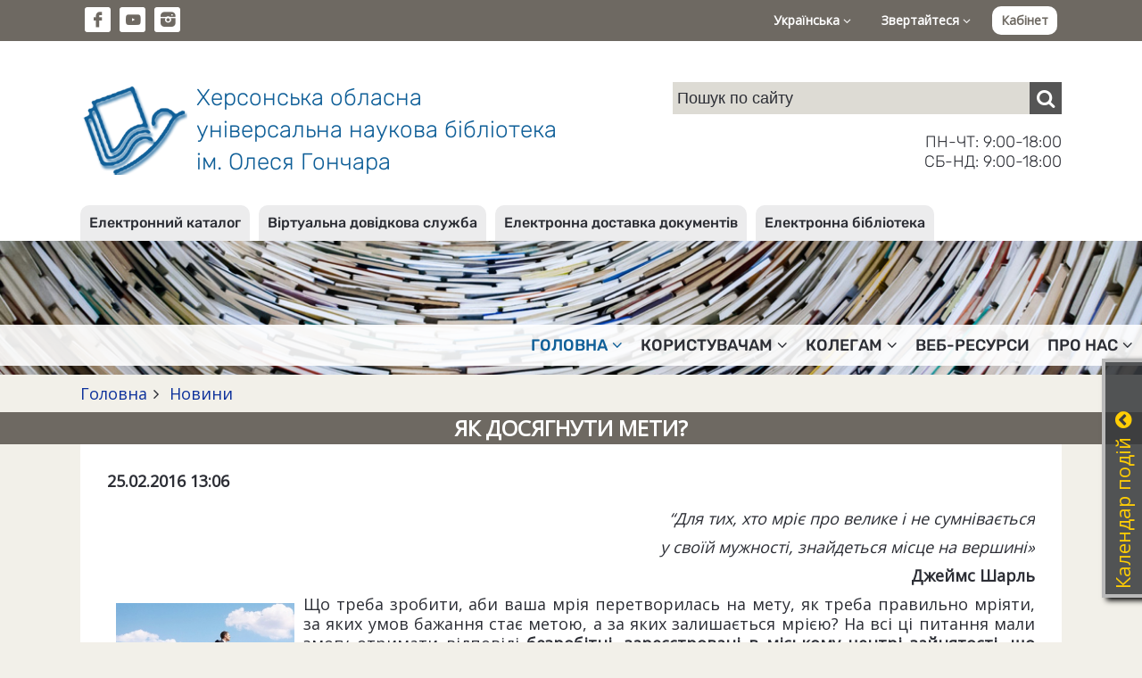

--- FILE ---
content_type: text/html; charset=UTF-8
request_url: https://lib.kherson.ua/yak-dosyagnuti-meti.htm
body_size: 28852
content:
<!DOCTYPE html>
<html lang="ua">
<head>
    <meta charset="utf-8">
    <meta http-equiv="X-UA-Compatible" content="IE=edge">
    <meta name="viewport" content="width=device-width, initial-scale=1">

    <title>Як досягнути мети?. Херсонська обласна універсальна наукова бібліотека ім. Олеся Гончара</title>
    <meta name="author" content="Jaroslav Poleschuk, www.webpro.cimis.com.ua" />
    <meta name="description" content="Херсонська обласна універсальна наукова бібліотека ім. Олеся Гончара. Електронний каталог. Віртуальна довідкова служба. Електронна доставка документів" />
    <meta name="keywords" content="" />

    <link href='https://fonts.googleapis.com/css?family=Open+Sans' rel='stylesheet' type='text/css'>
    <style>
    @font-face {
        font-family: 'fontello';
        src: url('templates/main/fonts/fontello.eot?46');
        src: url('templates/main/fonts/fontello.eot?46#iefix') format('embedded-opentype'),
            url('templates/main/fonts/fontello.woff2?46') format('woff2'),
            url('templates/main/fonts/fontello.woff?46') format('woff'),
            url('templates/main/fonts/fontello.ttf?46') format('truetype'),
            url('templates/main/fonts/fontello.svg?46#fontello') format('svg');
        font-weight: normal;
        font-style: normal;
    }
    </style>

    <link rel="stylesheet" type="text/css" href="templates/main/css/flickity.min.css" />
    <link rel="stylesheet" href="templates/main/css/base.css?46" type="text/css" media="screen" />
    <link rel="stylesheet" href="templates/libli_tpl/css/base.css?46" type="text/css" media="screen" />
    <link href="templates/main/css/tpl.css?46" rel="stylesheet" type="text/css" />
    <link href="templates/libli_tpl/css/tpl.css?46" rel="stylesheet" type="text/css" />
    <link href="templates/main/css/responsive.css?46" rel="stylesheet" type="text/css" />
    <link href="templates/libli_tpl/css/responsive.css?46" rel="stylesheet" type="text/css" />
    <link href="templates/main/css/fontello.css?46" rel="stylesheet" type="text/css" />
    <link href="templates/main/css/fontello-codes.css?46" rel="stylesheet" type="text/css" />

    <script src="include/js/jquery.min.js"></script>
    <script src="include/js/main_func.js?46"></script>
    <script src="templates/main/js/flickity.pkgd.min.js"></script>

    
    <meta name="twitter:card" content="summary" />
    <meta name="twitter:site" content="Херсонська обласна універсальна наукова бібліотека ім. Олеся Гончара" />
    <meta name="twitter:title" content="Як досягнути мети?" />
    <meta name="twitter:image:src" content="http://lib.kherson.ua/files/lib/uspih.jpg" />
    <meta name="twitter:description" content="&ldquo;Для тих, хто мріє про велике і не сумнівається   у своїй мужності, знайдеться місце на вершині&raquo;   &nbsp;Джеймс Шарль  Що треба зробити, аби ваша мрія перетворилась на мету, як треба ..." />
    <meta name="twitter:domain" content="lib.kherson.ua"/>

    <meta property="og:image" content="http://lib.kherson.ua/files/lib/uspih.jpg" />
    <meta property="og:title" content="Як досягнути мети?" />
    <meta property="og:url" content="https://lib.kherson.ua/yak-dosyagnuti-meti.htm" />
    <meta property="og:site_name" content="Херсонська обласна універсальна наукова бібліотека ім. Олеся Гончара" />
    <meta property="og:description" content="&ldquo;Для тих, хто мріє про велике і не сумнівається   у своїй мужності, знайдеться місце на вершині&raquo;   &nbsp;Джеймс Шарль  Що треба зробити, аби ваша мрія перетворилась на мету, як треба ..." />
    <meta property="og:type" content="article" />

    <meta itemprop="name" content="Херсонська обласна універсальна наукова бібліотека ім. Олеся Гончара" />
    <meta itemprop="description" content="&ldquo;Для тих, хто мріє про велике і не сумнівається   у своїй мужності, знайдеться місце на вершині&raquo;   &nbsp;Джеймс Шарль  Що треба зробити, аби ваша мрія перетворилась на мету, як треба ..." />
    <meta itemprop="image" content="http://lib.kherson.ua/files/lib/uspih.jpg" />
    
        <script src="templates/main/js/unitegallery.min.js"></script>
        <link href="templates/main/css/unite-gallery.css" rel="stylesheet" type="text/css" />
        <script src="templates/main/js/ug-theme-tilesgrid.js"></script>
    

<script type="text/javascript">
var currSM = 0, currBar = '', sideBar = '';
$(document).ready(function(){
    $(".mm-dropdown").click(function () {
        var id = $(this).data("id");
        if($(window).width() > 768) {
            $(".mm-dropdown").attr("aria-expanded", "false");
            $("ul.level-2").hide();

            if(currSM !== id) {
                $(this).attr("aria-expanded", "true");
                $("#sm-" + id).fadeIn("fast");
                currSM = id;
            }
            else
                currSM = 0;

        }

        return false;
    });

    /*
    $(".side-bar .mm-dropdown").click(function () {
        var id = $(this).data("id");
        $("ul.level-2").hide();

        if(currSM !== id) {
            $("#sm-640-" + id).fadeIn("fast");
            currSM = id;
        }
        else
            currSM = 0;

        return false;
    });
    */

    $(".top-panel .bar-level-1>a").click(function () {
        var uid = $(this).data("uid");
        $(".top-panel .bar-level-1>a").attr("aria-expanded", "false");
        $(".top-panel .bar ul").hide();

        if(currBar !== uid) {
            $(this).attr("aria-expanded", "true");
            $(".top-panel ul." + uid + "-bar").fadeIn("fast");
            currBar = uid;
        }
        else
            currBar = "";

        return false;
    });

    $(".menu-button").click(function () {
        $(".mm-container").fadeIn(300);

        return false;
    });
    $(".mm-close").click(function () {
        $(".mm-container").fadeOut(300);

        return false;
    });

    $(".open-right-col").click(function () {
        $(".right-column").fadeIn(300);

        return false;
    });
    $(".rc-close").click(function () {
        $(".right-column").fadeOut(300);

        return false;
    });

    $(document).mouseup(function (e) {
        var container = $("#dialog");
        if (e.target!=container[0] && !$(e.target).closest("#dialog").length) {
            $('#dialog-content').empty();
            $("#over-container").hide();
        }

        var smContainer = $("ul.level-2");
        if (e.target!=smContainer[0] && !$(e.target).closest(".mm-dropdown").length && $(window).width() > 768) {
            smContainer.hide();
            currSM = 0;
        }

        var barContainer = $(".bar ul");
        if (e.target!=barContainer[0] && !$(e.target).closest(".bar-level-1>a").length) {
            barContainer.hide();
            currBar = "";
        }
    });

    
    $('.edd-order').click(function() {
        var data = $(this).data();

        $('#dialog-content').load(
            '/include/ajax.php',
            {
                action: 'edd',
                book_id: data.book_id,
                lang: 'ua'
            }
        );
        $('#dialog-content').scrollTop(0);
        $('#over-container').show();

        return false;
    });
    
        jQuery(".gallery").unitegallery({
            gallery_theme: "tilesgrid",
            tile_width: 200,
            tile_height: 200,
            grid_padding: 10,
            grid_num_rows: 30,
            grid_space_between_cols: 10,
            grid_space_between_rows: 10,
            tile_enable_border:true,
            tile_enable_shadow:true,
            tile_overlay_opacity: 0.2,
            tile_enable_textpanel: true,
            tile_textpanel_source: "title",
            lightbox_textpanel_enable_description: true
        });
    

});
</script>

<!-- Google tag (gtag.js) -->
<script async src="https://www.googletagmanager.com/gtag/js?id=G-9TQGYB2RT5"></script>
<script>
  window.dataLayer = window.dataLayer || [];
  function gtag(){dataLayer.push(arguments);}
  gtag('js', new Date());

  gtag('config', 'G-9TQGYB2RT5');
</script>

</head>
<body>


    <div class='top-panel'>
        <div class='page flex'>
            <ul class='social-ico'>
                <li><a href='https://www.facebook.com/khersonlibrary' class='fa fa-fb' target='_blank'></a></li><li
                ><a href='https://www.youtube.com/channel/UCdlmxfRtLQWOEwuVKHW6F6w' class='fa fa-yt' target='_blank'></a></li><li
                ><a href='https://www.instagram.com/bibliotekagonchara/' class='fa fa-instagram-filled' target='_blank'></a></li>
            </ul>
            <div class='bar'>
                <div class='bar-level-1 rel'>
    <a href='#' role='button' aria-haspopup='true' aria-expanded='false' data-uid='lang'>Українська <i class='fa fa-angle-down'></i></a>
    <ul class='lang-bar dropd'><li><a href='yak-dosyagnuti-meti.htm'>Українська</a></li><li><a href='en-yak-dosyagnuti-meti.htm'>English</a></li></ul></div>
                <div class='bar-level-1 rel'>
    <a href='#' role='button' aria-haspopup='true' aria-expanded='false' data-uid='contact'>Звертайтеся <i class='fa fa-angle-down'></i></a>
    <ul class='contact-bar dropd'><li><a href='https://lib.kherson.ua/phones.htm'>Телефонний довідник</a></li><li><a href='https://lib.kherson.ua/contact.htm'>Зворотний зв'язок</a></li><li><a href='https://lib.kherson.ua/event-application.htm'>Заявка на проведення заходу</a></li></ul></div>
                
        <a href='#' class='login' onclick='
            $("#dialog-content").load("/include/ajax.php", { action: "login_form", alias: "yak-dosyagnuti-meti", lang: "ua" } );
            $("#dialog-content").scrollTop(0);
            $("#over-container").show();

            $("#mail_input").focus();
            return false;
        '>Кабінет</a>
        
            </div>
            <a href='#' class='menu-button'><span class='fa fa-menu'></span></a>
        </div>
    </div>
    

    <div class='name-panel'>
        <div class='page flex'>
            <a href='.' class='name-site'>
                <span class='logo'></span>
                <span class='top-title'>
                    Херсонська обласна<br>
                    універсальна наукова бібліотека<br>
                    ім. Олеся Гончара
                </span>
            </a>
            <div class='search-container'>
                
    <div class="search">
      <form action="search.htm" method="post">
        <input
            name="search_query"
            type="text"
            value=""
            placeholder="Пошук по сайту"
        ><button type="submit" class="fa fa-search" aria-label="Пошук"></button>
      </form>
    </div>
                <div class='work-time'>
                    ПН-ЧТ: 9:00-18:00<br>
                    СБ-НД: 9:00-18:00
                </div>
            </div>
        </div>
    </div>
    

<div class='service-bar'>
        <div class='page'>
            <ul><li><a href='https://lib.kherson.ua/catalog.htm'>Електронний каталог</a></li><li><a href='https://lib.kherson.ua/vss.htm'>Віртуальна довідкова служба</a></li><li><a href='https://lib.kherson.ua/edd.htm'>Електронна доставка документів</a></li><li><a href='https://lib.kherson.ua/e-lib.htm'>Електронна бібліотека</a></li></ul>
        </div>
    </div>
    <div class='mm-container rel '>
        <a href='#' class='mm-close'>&#10006;</a>
        <div class='service-bar-640'><ul><li><a href='https://lib.kherson.ua/catalog.htm'>Електронний каталог</a></li><li><a href='https://lib.kherson.ua/vss.htm'>Віртуальна довідкова служба</a></li><li><a href='https://lib.kherson.ua/edd.htm'>Електронна доставка документів</a></li><li><a href='https://lib.kherson.ua/e-lib.htm'>Електронна бібліотека</a></li></ul></div>
        <ul class='main-menu'><li>
            <a href='#' role='button' aria-haspopup='true' aria-expanded='false' data-id='16' class='mm-dropdown
               mm-current
            '>
              Головна<i class='fa fa-angle-down'></i>
            </a><ul class='level-2 dropd' id='sm-16'><li><a href='announce.htm' >Анонси</a></li><li><a href='news.htm' class='dd-current'>Новини</a></li><li><a href='we-offer.htm' >Пропонуємо</a></li><li><a href='we-invite-you.htm' >Запрошуємо</a></li><li><a href='implementing.htm' >Реалізовуємо</a></li></ul></li><li>
            <a href='#' role='button' aria-haspopup='true' aria-expanded='false' data-id='16954' class='mm-dropdown
              
            '>
              Користувачам<i class='fa fa-angle-down'></i>
            </a><ul class='level-2 dropd' id='sm-16954'><li><a href='pravila.htm' >Правила</a></li><li><a href='poslugi.htm' >Послуги</a></li><li><a href='resursi.htm' >Ресурси</a></li><li><a href='our-projects.htm' >Наші проєкти</a></li><li><a href='projects.htm' >Проєкти</a></li><li><a href='inklyuziya.htm' >Інклюзивні проєкти</a></li><li><a href='cabinet.htm' >Кабінет читача</a></li></ul></li><li>
            <a href='#' role='button' aria-haspopup='true' aria-expanded='false' data-id='16955' class='mm-dropdown
              
            '>
              Колегам<i class='fa fa-angle-down'></i>
            </a><ul class='level-2 dropd' id='sm-16955'><li><a href='publish.htm' >Наші видання</a></li><li><a href='aktualno.htm' >Актуально</a></li></ul></li><li>
            <a href='proekti.htm' role='button' aria-haspopup='true' aria-expanded='false' data-id='16140' class='
              
            '>
              Веб-ресурси
            </a></li><li>
            <a href='#' role='button' aria-haspopup='true' aria-expanded='false' data-id='16956' class='mm-dropdown
              
            '>
              Про нас<i class='fa fa-angle-down'></i>
            </a><ul class='level-2 dropd' id='sm-16956'><li><a href='today.htm' >Бібліотека напередодні повномасштабного вторгнення 24.02.2022</a></li><li><a href='pravila.htm' >Правила</a></li><li><a href='publichna-informatsiya.htm' >Публічна інформація</a></li><li><a href='biblioteka-na-storinkah-presi.htm' >Бібліотека у ЗМІ</a></li><li><a href='fotoproekt-photostream.htm' >Фотопроєкт «Photo Stream»</a></li><li><a href='contacts.htm' >Контакти</a></li><li><a href='archive.htm' >Наш архів</a></li><li><a href='videoekskursiya.htm' >Відеоекскурсія</a></li></ul></li></ul>
    </div>


        <div class="branch-container">
            <div class="page"><div class='branchLine'><a href='.'>Головна</a><span class='fa fa-angle-right'></span><a href='news.htm'>
          Новини
        </a></div></div>
        </div>
        
            <div class='page-title'><div class='page'><h1>Як досягнути мети?</h1></div></div>
            <div class='page'>
              <div class='main-panel oh content'>
                
                
        
        <div class='strong mb-20'>25.02.2016 13:06</div>
        <div class='oh'>
          
          <p align="right"><em>&ldquo;Для тих, хто мріє про велике і не сумнівається </em></p>

<p align="right"><em>у своїй мужності, знайдеться місце на вершині&raquo; </em></p>

<p align="right"><strong>&nbsp;Джеймс Шарль</strong></p>

<p style="text-align: justify;"><img alt="" src="http://lib.kherson.ua/files/lib/uspih.jpg" style="border-style:solid; border-width:0px; float:left; height:133px; width:200px" />Що треба зробити, аби ваша мрія перетворилась на мету, як треба правильно мріяти, за яких умов бажання стає метою, а за яких залишається мрією? На всі ці питання мали змогу отримати відповіді <strong>безробітні, зареєстровані в міському центрі зайнятості, що проходили тренінг 25 лютого в рамках спільного проекту &laquo;Шлях до успіху&raquo;.</strong> Учасники тренінгу ознайомились з <strong><em>Правилами встановлення мети, </em></strong>переглянули цікаве та корисне мотивуюче <strong>відео &laquo;Як досягнути мети&raquo;</strong>. Кожен учасник тренінгу виконав <strong><em>вправу &laquo;Мета і мрія</em></strong>&raquo; та дав собі відповідь на питання: чи його бажання відображає мрію, чи можна її впевнено назвати метою; він лише думає про здійснення цього бажання, чи вже зробив певні кроки для його реалізації?</p>

<p style="text-align: justify;">Щоб прожити своє життя на повну, потрібно мати великі мрії. Якщо ваші мрії малі, вам буде не вистачати багатьох речей у житті. Ви втратите їх не тому, що вони поза межами вашої досяжності, а через те, що ваші обмежені переконання заважають вам досягти їх.</p>
        </div>
                
                
    <div class='gallery-container rel'>
      <div class='gallery' id='gallery'>
    <img alt='<p>Презентація &quot;За яких умов бажання стає метою?&quot;</p>'
              src='images/gallery/lib/small/4/4393-5B456o.jpg'
              data-image='images/gallery/lib/big/4/4393-5B456o.jpg'
              data-description=''
            ><img alt='<p>Учасники тренінгу</p>'
              src='images/gallery/lib/small/4/4393-98AJ8y.jpg'
              data-image='images/gallery/lib/big/4/4393-98AJ8y.jpg'
              data-description=''
            ></div>
    </div>
                
                
              </div>
            </div>
            


    <div class='footer'>
        <div class='page'>
            <div class='footer-menu footer-part'>
    <div>
        <div class='title'>Про бібліотеку</div>
        <ul>
            <li><a href='history.htm'>Історична довідка</a></li>
            <li><a href='today.htm'>Бібліотека сьогодні</a></li>
            <li><a href='work-time.htm'>Графік роботи</a></li>
            <li><a href='registration.htm'>Як записатися до бібліотеки</a></li>
            <li><a href='rules.htm'>Правила користування</a></li>
            <li><a href='services.htm'>Фонди та колекції</a></li>
            <li><a href='payment.htm'>Послуги</a></li>
            <li><a href='departments.htm'>Про відділи</a></li>
        </ul>
    </div>
    <div>
        <div class='title'>Ресурси бібліотеки</div>
        <ul>
            <li><a href='catalog.htm'>Електронний каталог</a></li>
            <li><a href='new_entry.htm'>Нові надходження</a></li>
            <li><a href='publish.htm'>Наші видання</a></li>
            <li><a href='zaochnuj_abonement.htm'>Ресурси проекту &quot;Заочний абонемент&quot;</a></li>
            <li><a href='vss.htm'>Віртуальна довідкова служба</a></li>
            <li><a href='map.htm'>Мапа сайту</a></li>
        </ul>
    </div>
    <div>
        <div class='title'>Публічна інформація</div>
        <ul>
            <li><a href='/files/lib/File/documents/2020/STATUT2020.pdf' target='_blank'>Статут</a></li>
            <li><a href='/files/lib/File/documents/2021/biografiya_KorotunNI2021.pdf' target='_blank'>Біографічна довідка директора</a></li>
            <li><a href='zviti.htm'>Звіти</a></li>
            <li><a href='visnik-derzhavnih-zakupivel.htm'>Державні закупівлі</a></li>
        </ul>
    </div>
    </div>
            <div class='footer-part'>
                <div class='footer-logo'><img src='templates/main/images/logo-white.png'></div>
                <div class='footer-contact'>
            <div class='title'>Контактна інформація</div>
            <div>
                Комунальний заклад "Херсонська обласна універсальна наукова бібліотека імені Олеся Гончара" Херсонської обласної ради<br>
                73002, м. Херсон, вул. Героїв Крут (Дніпропетровська), 2, тел. +38 (0552) 226448, +38 (0552) 264029<br>
                e-mail: <a href='mailto:ichounb@gmail.com'>ichounb@gmail.com</a>, <a href='mailto:admin@lib.kherson.ua'>admin@lib.kherson.ua</a><br>
                <a href='work-time.htm'>Схема проїзду та графік роботи</a><br>
                <a href='phones.htm'>Телефонний довідник</a>
            </div>
        </div>
            </div>
            <div class='copyright'>
            Copyright © 2004-2026 Херсонська обласна універсальна наукова бібліотека ім. Олеся Гончара. Усі права застережено.<br>
            Copyright © 2004-2026 Розробка: <a href='https://poleschuk.ks.ua/' target='_blank'>Ярослав Полещук</a>. Усі права застережено.
        </div>
        </div>
    </div>
    

<div class="over-container oh over-bg" style="display: none" id="over-container">
    <div class="dialog-container rel" id="dialog-container">
        <div class="dialog oa" id="dialog"><div class="dialog-content" id="dialog-content"></div></div>
        <a href="#" class="dialog-close" onclick="
            $('#dialog-content').empty();
            $('#over-container').hide();
           return false;
        ">&#10006;</a>
    </div>
</div>

<div class="hide-640"><div id='news_cal'><div class='calendar-win rel' id='news_cal' style='right: -313px;'>
    <div class='calendar'>
    <h3>Календар подій<a href='#' class='fa fa-arrow-up'></a></h3>
    <table>
    <tr>
      <th colspan='4' class='a-left'>
        <select size='1' name='cal_m' id='cal_m' onChange='
          $("#news_cal").load("/include/ajax.php",
          {
              action: "make_calendar",
              cal_m: this.value,
              cal_y: $("#cal_y").val(),
              lang: "ua"
          });
        '><option value='1' selected>Січень</option><option value='2' >Лютий</option><option value='3' >Березень</option><option value='4' >Квітень</option><option value='5' >Травень</option><option value='6' >Червень</option><option value='7' >Липень</option><option value='8' >Серпень</option><option value='9' >Вересень</option><option value='10' >Жовтень</option><option value='11' >Листопад</option><option value='12' >Грудень</option>
        </select>
      </th>
      <th colspan=3 class='a-right'>
        <select size='1' name='cal_y' id='cal_y' onChange='
          $("#news_cal").load("/include/ajax.php",
          {
              action: "make_calendar",
              cal_m: $("#cal_m").val(),
              cal_y: this.value,
              lang: "ua"
          });
        '><option value='2026' selected>2026</option><option value='2025' >2025</option><option value='2024' >2024</option><option value='2023' >2023</option><option value='2022' >2022</option><option value='2021' >2021</option><option value='2020' >2020</option><option value='2019' >2019</option><option value='2018' >2018</option><option value='2017' >2017</option><option value='2016' >2016</option><option value='2015' >2015</option><option value='2014' >2014</option><option value='2013' >2013</option><option value='2012' >2012</option><option value='2011' >2011</option><option value='2010' >2010</option><option value='2009' >2009</option><option value='2008' >2008</option><option value='2007' >2007</option><option value='2006' >2006</option><option value='2005' >2005</option><option value='2004' >2004</option>
        </select>
      </th>
    </tr><tr><td>&nbsp;</td><td>&nbsp;</td><td>&nbsp;</td><td class=''>
              <a href='news.htm?cal_m=1&amp;cal_y=2026&amp;cal_d=1'>1</a>
            </td><td class=''>
              <a href='news.htm?cal_m=1&amp;cal_y=2026&amp;cal_d=2'>2</a>
            </td><td class=''>
              <a href='news.htm?cal_m=1&amp;cal_y=2026&amp;cal_d=3'>3</a>
            </td><td class=''>
              <a href='news.htm?cal_m=1&amp;cal_y=2026&amp;cal_d=4'>4</a>
            </td></tr><tr><td class=''>
              <a href='news.htm?cal_m=1&amp;cal_y=2026&amp;cal_d=5'>5</a>
            </td><td class=''>6</td><td class=''>
              <a href='news.htm?cal_m=1&amp;cal_y=2026&amp;cal_d=7'>7</a>
            </td><td class=''>
              <a href='news.htm?cal_m=1&amp;cal_y=2026&amp;cal_d=8'>8</a>
            </td><td class=''>
              <a href='news.htm?cal_m=1&amp;cal_y=2026&amp;cal_d=9'>9</a>
            </td><td class=''>
              <a href='news.htm?cal_m=1&amp;cal_y=2026&amp;cal_d=10'>10</a>
            </td><td class=''>
              <a href='news.htm?cal_m=1&amp;cal_y=2026&amp;cal_d=11'>11</a>
            </td></tr><tr><td class=''>
              <a href='news.htm?cal_m=1&amp;cal_y=2026&amp;cal_d=12'>12</a>
            </td><td class=''>
              <a href='news.htm?cal_m=1&amp;cal_y=2026&amp;cal_d=13'>13</a>
            </td><td class=''>
              <a href='news.htm?cal_m=1&amp;cal_y=2026&amp;cal_d=14'>14</a>
            </td><td class=''>
              <a href='news.htm?cal_m=1&amp;cal_y=2026&amp;cal_d=15'>15</a>
            </td><td class=''>
              <a href='news.htm?cal_m=1&amp;cal_y=2026&amp;cal_d=16'>16</a>
            </td><td class=''>
              <a href='news.htm?cal_m=1&amp;cal_y=2026&amp;cal_d=17'>17</a>
            </td><td class=''>18</td></tr><tr><td class=''>
              <a href='news.htm?cal_m=1&amp;cal_y=2026&amp;cal_d=19'>19</a>
            </td><td class=''>
              <a href='news.htm?cal_m=1&amp;cal_y=2026&amp;cal_d=20'>20</a>
            </td><td class='today'>21</td><td class=''>22</td><td class=''>23</td><td class=''>24</td><td class=''>25</td></tr><tr><td class=''>26</td><td class=''>27</td><td class=''>28</td><td class=''>29</td><td class=''>30</td><td class=''>31</td><td>&nbsp;</td></tr></table>
    </div>
    </div>
<script>
$(document).ready(function(){
    $('.calendar .fa').click(function() {
        var isOpen = $(this).hasClass('fa-arrow-down');
        if(isOpen) {
            $('.calendar-win').animate({ right: '-313px' }, 600);
            $(this).removeClass('fa-arrow-down');
            $(this).addClass('fa-arrow-up');
        }
        else {
            $('.calendar-win').animate({ right: '-4px' }, 600);
            $(this).removeClass('fa-arrow-up');
            $(this).addClass('fa-arrow-down');
        }

        return false;
    });
});
</script>
    </div></div>

</body>
</html>